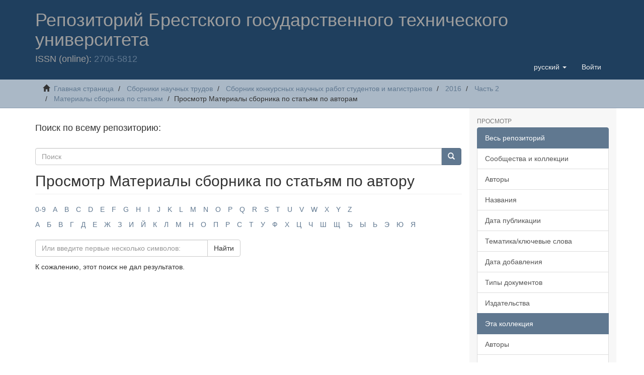

--- FILE ---
content_type: text/html;charset=utf-8
request_url: https://rep.bstu.by/handle/data/15515/browse?rpp=20&etal=-1&sort_by=-1&type=author&starts_with=D&order=ASC
body_size: 6622
content:
<!DOCTYPE html>

            <!--[if lt IE 7]> <html class="no-js lt-ie9 lt-ie8 lt-ie7" lang="en"> <![endif]-->
            <!--[if IE 7]>    <html class="no-js lt-ie9 lt-ie8" lang="en"> <![endif]-->
            <!--[if IE 8]>    <html class="no-js lt-ie9" lang="en"> <![endif]-->
            <!--[if gt IE 8]><!--> <html class="no-js" lang="en"> <!--<![endif]-->
            <meta content="text/html; charset=UTF-8" http-equiv="Content-Type"><meta content="IE=edge,chrome=1" http-equiv="X-UA-Compatible"><meta content="width=device-width,initial-scale=1" name="viewport"><link rel="shortcut icon" href="/themes/Mirage2/images/favicon.ico"><link rel="apple-touch-icon" href="/themes/Mirage2/images/apple-touch-icon.png"><meta name="Generator" content="DSpace 6.3"><link href="/themes/Mirage2/styles/main.css" rel="stylesheet"><link type="application/opensearchdescription+xml" rel="search" href="http://rep.bstu.by:443/open-search/description.xml" title="DSpace"><script>
                //Clear default text of empty text areas on focus
                function tFocus(element)
                {
                if (element.value == ' '){element.value='';}
                }
                //Clear default text of empty text areas on submit
                function tSubmit(form)
                {
                var defaultedElements = document.getElementsByTagName("textarea");
                for (var i=0; i != defaultedElements.length; i++){
                if (defaultedElements[i].value == ' '){
                defaultedElements[i].value='';}}
                }
                //Disable pressing 'enter' key to submit a form (otherwise pressing 'enter' causes a submission to start over)
                function disableEnterKey(e)
                {
                var key;

                if(window.event)
                key = window.event.keyCode;     //Internet Explorer
                else
                key = e.which;     //Firefox and Netscape

                if(key == 13)  //if "Enter" pressed, then disable!
                return false;
                else
                return true;
                }
            </script><!--[if lt IE 9]>
                <script src="/themes/Mirage2/vendor/html5shiv/dist/html5shiv.js"> </script>
                <script src="/themes/Mirage2/vendor/respond/dest/respond.min.js"> </script>
                <![endif]--><script src="/themes/Mirage2/vendor/modernizr/modernizr.js"> </script><script>    (function(c,l,a,r,i,t,y){        c[a]=c[a]||function(){(c[a].q=c[a].q||[]).push(arguments)};        t=l.createElement(r);t.async=1;t.src="https://www.clarity.ms/tag/"+i+"?ref=bwt";        y=l.getElementsByTagName(r)[0];y.parentNode.insertBefore(t,y);    })(window, document, "clarity", "script", "7cdp8mmb6m");</script><body>
<head>
<META http-equiv="Content-Type" content="text/html; charset=UTF-8">
<title>Репозиторий БрГТУ: Просмотр Материалы сборника по статьям по автору </title>
<meta content="Репозиторий БрГТУ. Электронная библиотека Брестского государственного технического университета" name="description">
<header>
<div role="navigation" class="navbar navbar-default navbar-static-top">
<div class="container">
<div class="navbar-header">
<button data-toggle="offcanvas" class="navbar-toggle" type="button"><span class="sr-only">Toggle navigation</span><span class="icon-bar"></span><span class="icon-bar"></span><span class="icon-bar"></span></button>
<div class="navbar-white">
<h1>Репозиторий Брестского государственного технического университета</h1>
</div>
<div class="navbar-header pull-right visible-xs hidden-sm hidden-md hidden-lg">
<ul class="nav nav-pills pull-left ">
<li class="dropdown" id="ds-language-selection-xs">
<button data-toggle="dropdown" class="dropdown-toggle navbar-toggle navbar-link" role="button" href="#" id="language-dropdown-toggle-xs"><b aria-hidden="true" class="visible-xs glyphicon glyphicon-globe"></b></button>
<ul data-no-collapse="true" aria-labelledby="language-dropdown-toggle-xs" role="menu" class="dropdown-menu pull-right">
<li role="presentation" class="disabled">
<a href="http://rep.bstu.by:443/handle/data/15515/browse?locale-attribute=ru">русский</a>
</li>
<li role="presentation">
<a href="http://rep.bstu.by:443/handle/data/15515/browse?locale-attribute=en">English</a>
</li>
</ul>
</li>
<li>
<form method="get" action="/login" style="display: inline">
<button class="navbar-toggle navbar-link"><b aria-hidden="true" class="visible-xs glyphicon glyphicon-user"></b></button>
</form>
</li>
</ul>
</div>
<div class="navbar-header pull-right hidden-xs">
<ul class="nav navbar-nav pull-left">
<li class="dropdown" id="ds-language-selection">
<a data-toggle="dropdown" class="dropdown-toggle" role="button" href="#" id="language-dropdown-toggle"><span class="hidden-xs">русский&nbsp;<b class="caret"></b></span></a>
<ul data-no-collapse="true" aria-labelledby="language-dropdown-toggle" role="menu" class="dropdown-menu pull-right">
<li role="presentation" class="disabled">
<a href="?rpp=20&etal=-1&sort_by=-1&type=author&starts_with=D&order=ASC&locale-attribute=ru">русский</a>
</li>
<li role="presentation">
<a href="?rpp=20&etal=-1&sort_by=-1&type=author&starts_with=D&order=ASC&locale-attribute=en">English</a>
</li>
</ul>
</li>
</ul>
<ul class="nav navbar-nav pull-left">
<li>
<a href="/login"><span class="hidden-xs">Войти</span></a>
</li>
</ul>
<button type="button" class="navbar-toggle visible-sm" data-toggle="offcanvas"><span class="sr-only">Toggle navigation</span><span class="icon-bar"></span><span class="icon-bar"></span><span class="icon-bar"></span></button>
</div>
<h4>ISSN (online): <a href="https://portal.issn.org/resource/ISSN/2706-5812">2706-5812</a>
</h4>
</div>
</div>
</div>
</header>
</head>
<div class="trail-wrapper hidden-print">
<div class="container">
<div class="row">
<div class="col-xs-12">
<div class="breadcrumb dropdown visible-xs">
<a data-toggle="dropdown" class="dropdown-toggle" role="button" href="#" id="trail-dropdown-toggle">Просмотр Материалы сборника по статьям по авторам&nbsp;<b class="caret"></b></a>
<ul aria-labelledby="trail-dropdown-toggle" role="menu" class="dropdown-menu">
<li role="presentation">
<a role="menuitem" href="/"><i aria-hidden="true" class="glyphicon glyphicon-home"></i>&nbsp;
                        Главная страница</a>
</li>
<li role="presentation">
<a role="menuitem" href="/handle/data/1557">Сборники научных трудов</a>
</li>
<li role="presentation">
<a role="menuitem" href="/handle/data/1864">Сборник конкурсных научных работ студентов и магистрантов</a>
</li>
<li role="presentation">
<a role="menuitem" href="/handle/data/15509">2016</a>
</li>
<li role="presentation">
<a role="menuitem" href="/handle/data/15510">Часть 2</a>
</li>
<li role="presentation">
<a role="menuitem" href="/handle/data/15515">Материалы сборника по статьям</a>
</li>
<li role="presentation" class="disabled">
<a href="#" role="menuitem">Просмотр Материалы сборника по статьям по авторам</a>
</li>
</ul>
</div>
<ul class="breadcrumb hidden-xs">
<li>
<i aria-hidden="true" class="glyphicon glyphicon-home"></i>&nbsp;
            <a href="/">Главная страница</a>
</li>
<li>
<a href="/handle/data/1557">Сборники научных трудов</a>
</li>
<li>
<a href="/handle/data/1864">Сборник конкурсных научных работ студентов и магистрантов</a>
</li>
<li>
<a href="/handle/data/15509">2016</a>
</li>
<li>
<a href="/handle/data/15510">Часть 2</a>
</li>
<li>
<a href="/handle/data/15515">Материалы сборника по статьям</a>
</li>
<li class="active">Просмотр Материалы сборника по статьям по авторам</li>
</ul>
</div>
</div>
</div>
</div>
<div class="hidden" id="no-js-warning-wrapper">
<div id="no-js-warning">
<div class="notice failure">JavaScript is disabled for your browser. Some features of this site may not work without it.</div>
</div>
</div>
<div class="container" id="main-container">
<div class="row row-offcanvas row-offcanvas-right">
<div class="horizontal-slider clearfix">
<div class="col-xs-12 col-sm-12 col-md-9 main-content">
<h4>Поиск по всему репозиторию:</h4>
<div class="word-break hidden-print" id="ds-options">
<div class="ds-option-set" id="ds-search-option">
<form method="post" class="" id="ds-search-form" action="/discover">
<fieldset>
<div class="input-group">
<input placeholder="Поиск" type="text" class="ds-text-field form-control" name="query"><span class="input-group-btn"><button title="Найти" class="ds-button-field btn btn-primary"><span aria-hidden="true" class="glyphicon glyphicon-search"></span></button></span>
</div>
</fieldset>
</form>
</div>
</div>
<div>
<h2 class="ds-div-head page-header first-page-header">Просмотр Материалы сборника по статьям по автору </h2>
<div id="aspect_artifactbrowser_ConfigurableBrowse_div_browse-by-author" class="ds-static-div primary">
<div class="ds-static-div browse-navigation-wrapper hidden-print">
<form id="aspect_artifactbrowser_ConfigurableBrowse_div_browse-navigation" class="ds-interactive-div secondary navigation" action="browse" method="post" onsubmit="javascript:tSubmit(this);">
<div class="ds-static-div row">
<div class="ds-static-div col-xs-4 col-sm-12">
<select class="ds-select-field form-control alphabet-select visible-xs alphabet-select visible-xs" name=""><option value="browse?rpp=20&amp;etal=-1&amp;sort_by=-1&amp;type=author&amp;starts_with=0&amp;order=ASC">0-9</option><option value="browse?rpp=20&amp;etal=-1&amp;sort_by=-1&amp;type=author&amp;starts_with=A&amp;order=ASC">A</option><option value="browse?rpp=20&amp;etal=-1&amp;sort_by=-1&amp;type=author&amp;starts_with=B&amp;order=ASC">B</option><option value="browse?rpp=20&amp;etal=-1&amp;sort_by=-1&amp;type=author&amp;starts_with=C&amp;order=ASC">C</option><option value="browse?rpp=20&amp;etal=-1&amp;sort_by=-1&amp;type=author&amp;starts_with=D&amp;order=ASC">D</option><option value="browse?rpp=20&amp;etal=-1&amp;sort_by=-1&amp;type=author&amp;starts_with=E&amp;order=ASC">E</option><option value="browse?rpp=20&amp;etal=-1&amp;sort_by=-1&amp;type=author&amp;starts_with=F&amp;order=ASC">F</option><option value="browse?rpp=20&amp;etal=-1&amp;sort_by=-1&amp;type=author&amp;starts_with=G&amp;order=ASC">G</option><option value="browse?rpp=20&amp;etal=-1&amp;sort_by=-1&amp;type=author&amp;starts_with=H&amp;order=ASC">H</option><option value="browse?rpp=20&amp;etal=-1&amp;sort_by=-1&amp;type=author&amp;starts_with=I&amp;order=ASC">I</option><option value="browse?rpp=20&amp;etal=-1&amp;sort_by=-1&amp;type=author&amp;starts_with=J&amp;order=ASC">J</option><option value="browse?rpp=20&amp;etal=-1&amp;sort_by=-1&amp;type=author&amp;starts_with=K&amp;order=ASC">K</option><option value="browse?rpp=20&amp;etal=-1&amp;sort_by=-1&amp;type=author&amp;starts_with=L&amp;order=ASC">L</option><option value="browse?rpp=20&amp;etal=-1&amp;sort_by=-1&amp;type=author&amp;starts_with=M&amp;order=ASC">M</option><option value="browse?rpp=20&amp;etal=-1&amp;sort_by=-1&amp;type=author&amp;starts_with=N&amp;order=ASC">N</option><option value="browse?rpp=20&amp;etal=-1&amp;sort_by=-1&amp;type=author&amp;starts_with=O&amp;order=ASC">O</option><option value="browse?rpp=20&amp;etal=-1&amp;sort_by=-1&amp;type=author&amp;starts_with=P&amp;order=ASC">P</option><option value="browse?rpp=20&amp;etal=-1&amp;sort_by=-1&amp;type=author&amp;starts_with=Q&amp;order=ASC">Q</option><option value="browse?rpp=20&amp;etal=-1&amp;sort_by=-1&amp;type=author&amp;starts_with=R&amp;order=ASC">R</option><option value="browse?rpp=20&amp;etal=-1&amp;sort_by=-1&amp;type=author&amp;starts_with=S&amp;order=ASC">S</option><option value="browse?rpp=20&amp;etal=-1&amp;sort_by=-1&amp;type=author&amp;starts_with=T&amp;order=ASC">T</option><option value="browse?rpp=20&amp;etal=-1&amp;sort_by=-1&amp;type=author&amp;starts_with=U&amp;order=ASC">U</option><option value="browse?rpp=20&amp;etal=-1&amp;sort_by=-1&amp;type=author&amp;starts_with=V&amp;order=ASC">V</option><option value="browse?rpp=20&amp;etal=-1&amp;sort_by=-1&amp;type=author&amp;starts_with=W&amp;order=ASC">W</option><option value="browse?rpp=20&amp;etal=-1&amp;sort_by=-1&amp;type=author&amp;starts_with=X&amp;order=ASC">X</option><option value="browse?rpp=20&amp;etal=-1&amp;sort_by=-1&amp;type=author&amp;starts_with=Y&amp;order=ASC">Y</option><option value="browse?rpp=20&amp;etal=-1&amp;sort_by=-1&amp;type=author&amp;starts_with=Z&amp;order=ASC">Z</option></select>
<ul id="aspect_artifactbrowser_ConfigurableBrowse_list_jump-list" class="ds-simple-list alphabet list-inline hidden-xs">
<li class="ds-simple-list-item">
<a href="browse?rpp=20&etal=-1&sort_by=-1&type=author&starts_with=0&order=ASC">0-9</a>
</li>
<li class="ds-simple-list-item">
<a href="browse?rpp=20&etal=-1&sort_by=-1&type=author&starts_with=A&order=ASC">A</a>
</li>
<li class="ds-simple-list-item">
<a href="browse?rpp=20&etal=-1&sort_by=-1&type=author&starts_with=B&order=ASC">B</a>
</li>
<li class="ds-simple-list-item">
<a href="browse?rpp=20&etal=-1&sort_by=-1&type=author&starts_with=C&order=ASC">C</a>
</li>
<li class="ds-simple-list-item">
<a href="browse?rpp=20&etal=-1&sort_by=-1&type=author&starts_with=D&order=ASC">D</a>
</li>
<li class="ds-simple-list-item">
<a href="browse?rpp=20&etal=-1&sort_by=-1&type=author&starts_with=E&order=ASC">E</a>
</li>
<li class="ds-simple-list-item">
<a href="browse?rpp=20&etal=-1&sort_by=-1&type=author&starts_with=F&order=ASC">F</a>
</li>
<li class="ds-simple-list-item">
<a href="browse?rpp=20&etal=-1&sort_by=-1&type=author&starts_with=G&order=ASC">G</a>
</li>
<li class="ds-simple-list-item">
<a href="browse?rpp=20&etal=-1&sort_by=-1&type=author&starts_with=H&order=ASC">H</a>
</li>
<li class="ds-simple-list-item">
<a href="browse?rpp=20&etal=-1&sort_by=-1&type=author&starts_with=I&order=ASC">I</a>
</li>
<li class="ds-simple-list-item">
<a href="browse?rpp=20&etal=-1&sort_by=-1&type=author&starts_with=J&order=ASC">J</a>
</li>
<li class="ds-simple-list-item">
<a href="browse?rpp=20&etal=-1&sort_by=-1&type=author&starts_with=K&order=ASC">K</a>
</li>
<li class="ds-simple-list-item">
<a href="browse?rpp=20&etal=-1&sort_by=-1&type=author&starts_with=L&order=ASC">L</a>
</li>
<li class="ds-simple-list-item">
<a href="browse?rpp=20&etal=-1&sort_by=-1&type=author&starts_with=M&order=ASC">M</a>
</li>
<li class="ds-simple-list-item">
<a href="browse?rpp=20&etal=-1&sort_by=-1&type=author&starts_with=N&order=ASC">N</a>
</li>
<li class="ds-simple-list-item">
<a href="browse?rpp=20&etal=-1&sort_by=-1&type=author&starts_with=O&order=ASC">O</a>
</li>
<li class="ds-simple-list-item">
<a href="browse?rpp=20&etal=-1&sort_by=-1&type=author&starts_with=P&order=ASC">P</a>
</li>
<li class="ds-simple-list-item">
<a href="browse?rpp=20&etal=-1&sort_by=-1&type=author&starts_with=Q&order=ASC">Q</a>
</li>
<li class="ds-simple-list-item">
<a href="browse?rpp=20&etal=-1&sort_by=-1&type=author&starts_with=R&order=ASC">R</a>
</li>
<li class="ds-simple-list-item">
<a href="browse?rpp=20&etal=-1&sort_by=-1&type=author&starts_with=S&order=ASC">S</a>
</li>
<li class="ds-simple-list-item">
<a href="browse?rpp=20&etal=-1&sort_by=-1&type=author&starts_with=T&order=ASC">T</a>
</li>
<li class="ds-simple-list-item">
<a href="browse?rpp=20&etal=-1&sort_by=-1&type=author&starts_with=U&order=ASC">U</a>
</li>
<li class="ds-simple-list-item">
<a href="browse?rpp=20&etal=-1&sort_by=-1&type=author&starts_with=V&order=ASC">V</a>
</li>
<li class="ds-simple-list-item">
<a href="browse?rpp=20&etal=-1&sort_by=-1&type=author&starts_with=W&order=ASC">W</a>
</li>
<li class="ds-simple-list-item">
<a href="browse?rpp=20&etal=-1&sort_by=-1&type=author&starts_with=X&order=ASC">X</a>
</li>
<li class="ds-simple-list-item">
<a href="browse?rpp=20&etal=-1&sort_by=-1&type=author&starts_with=Y&order=ASC">Y</a>
</li>
<li class="ds-simple-list-item">
<a href="browse?rpp=20&etal=-1&sort_by=-1&type=author&starts_with=Z&order=ASC">Z</a>
</li>
</ul>
<select class="ds-select-field form-control alphabet-select visible-xs alphabet-select visible-xs" name=""><option value="browse?rpp=20&amp;etal=-1&amp;sort_by=-1&amp;type=author&amp;starts_with=А&amp;order=ASC">А</option><option value="browse?rpp=20&amp;etal=-1&amp;sort_by=-1&amp;type=author&amp;starts_with=Б&amp;order=ASC">Б</option><option value="browse?rpp=20&amp;etal=-1&amp;sort_by=-1&amp;type=author&amp;starts_with=В&amp;order=ASC">В</option><option value="browse?rpp=20&amp;etal=-1&amp;sort_by=-1&amp;type=author&amp;starts_with=Г&amp;order=ASC">Г</option><option value="browse?rpp=20&amp;etal=-1&amp;sort_by=-1&amp;type=author&amp;starts_with=Д&amp;order=ASC">Д</option><option value="browse?rpp=20&amp;etal=-1&amp;sort_by=-1&amp;type=author&amp;starts_with=Е&amp;order=ASC">Е</option><option value="browse?rpp=20&amp;etal=-1&amp;sort_by=-1&amp;type=author&amp;starts_with=Ж&amp;order=ASC">Ж</option><option value="browse?rpp=20&amp;etal=-1&amp;sort_by=-1&amp;type=author&amp;starts_with=З&amp;order=ASC">З</option><option value="browse?rpp=20&amp;etal=-1&amp;sort_by=-1&amp;type=author&amp;starts_with=И&amp;order=ASC">И</option><option value="browse?rpp=20&amp;etal=-1&amp;sort_by=-1&amp;type=author&amp;starts_with=Й&amp;order=ASC">Й</option><option value="browse?rpp=20&amp;etal=-1&amp;sort_by=-1&amp;type=author&amp;starts_with=К&amp;order=ASC">К</option><option value="browse?rpp=20&amp;etal=-1&amp;sort_by=-1&amp;type=author&amp;starts_with=Л&amp;order=ASC">Л</option><option value="browse?rpp=20&amp;etal=-1&amp;sort_by=-1&amp;type=author&amp;starts_with=М&amp;order=ASC">М</option><option value="browse?rpp=20&amp;etal=-1&amp;sort_by=-1&amp;type=author&amp;starts_with=Н&amp;order=ASC">Н</option><option value="browse?rpp=20&amp;etal=-1&amp;sort_by=-1&amp;type=author&amp;starts_with=О&amp;order=ASC">О</option><option value="browse?rpp=20&amp;etal=-1&amp;sort_by=-1&amp;type=author&amp;starts_with=П&amp;order=ASC">П</option><option value="browse?rpp=20&amp;etal=-1&amp;sort_by=-1&amp;type=author&amp;starts_with=Р&amp;order=ASC">Р</option><option value="browse?rpp=20&amp;etal=-1&amp;sort_by=-1&amp;type=author&amp;starts_with=С&amp;order=ASC">С</option><option value="browse?rpp=20&amp;etal=-1&amp;sort_by=-1&amp;type=author&amp;starts_with=Т&amp;order=ASC">Т</option><option value="browse?rpp=20&amp;etal=-1&amp;sort_by=-1&amp;type=author&amp;starts_with=У&amp;order=ASC">У</option><option value="browse?rpp=20&amp;etal=-1&amp;sort_by=-1&amp;type=author&amp;starts_with=Ф&amp;order=ASC">Ф</option><option value="browse?rpp=20&amp;etal=-1&amp;sort_by=-1&amp;type=author&amp;starts_with=Х&amp;order=ASC">Х</option><option value="browse?rpp=20&amp;etal=-1&amp;sort_by=-1&amp;type=author&amp;starts_with=Ц&amp;order=ASC">Ц</option><option value="browse?rpp=20&amp;etal=-1&amp;sort_by=-1&amp;type=author&amp;starts_with=Ч&amp;order=ASC">Ч</option><option value="browse?rpp=20&amp;etal=-1&amp;sort_by=-1&amp;type=author&amp;starts_with=Ш&amp;order=ASC">Ш</option><option value="browse?rpp=20&amp;etal=-1&amp;sort_by=-1&amp;type=author&amp;starts_with=Щ&amp;order=ASC">Щ</option><option value="browse?rpp=20&amp;etal=-1&amp;sort_by=-1&amp;type=author&amp;starts_with=Ъ&amp;order=ASC">Ъ</option><option value="browse?rpp=20&amp;etal=-1&amp;sort_by=-1&amp;type=author&amp;starts_with=Ы&amp;order=ASC">Ы</option><option value="browse?rpp=20&amp;etal=-1&amp;sort_by=-1&amp;type=author&amp;starts_with=Ь&amp;order=ASC">Ь</option><option value="browse?rpp=20&amp;etal=-1&amp;sort_by=-1&amp;type=author&amp;starts_with=Э&amp;order=ASC">Э</option><option value="browse?rpp=20&amp;etal=-1&amp;sort_by=-1&amp;type=author&amp;starts_with=Ю&amp;order=ASC">Ю</option><option value="browse?rpp=20&amp;etal=-1&amp;sort_by=-1&amp;type=author&amp;starts_with=Я&amp;order=ASC">Я</option></select>
<ul id="aspect_artifactbrowser_ConfigurableBrowse_list_jump-list" class="ds-simple-list alphabet list-inline hidden-xs">
<li class="ds-simple-list-item">
<a href="browse?rpp=20&etal=-1&sort_by=-1&type=author&starts_with=%D0%90&order=ASC">А</a>
</li>
<li class="ds-simple-list-item">
<a href="browse?rpp=20&etal=-1&sort_by=-1&type=author&starts_with=%D0%91&order=ASC">Б</a>
</li>
<li class="ds-simple-list-item">
<a href="browse?rpp=20&etal=-1&sort_by=-1&type=author&starts_with=%D0%92&order=ASC">В</a>
</li>
<li class="ds-simple-list-item">
<a href="browse?rpp=20&etal=-1&sort_by=-1&type=author&starts_with=%D0%93&order=ASC">Г</a>
</li>
<li class="ds-simple-list-item">
<a href="browse?rpp=20&etal=-1&sort_by=-1&type=author&starts_with=%D0%94&order=ASC">Д</a>
</li>
<li class="ds-simple-list-item">
<a href="browse?rpp=20&etal=-1&sort_by=-1&type=author&starts_with=%D0%95&order=ASC">Е</a>
</li>
<li class="ds-simple-list-item">
<a href="browse?rpp=20&etal=-1&sort_by=-1&type=author&starts_with=%D0%96&order=ASC">Ж</a>
</li>
<li class="ds-simple-list-item">
<a href="browse?rpp=20&etal=-1&sort_by=-1&type=author&starts_with=%D0%97&order=ASC">З</a>
</li>
<li class="ds-simple-list-item">
<a href="browse?rpp=20&etal=-1&sort_by=-1&type=author&starts_with=%D0%98&order=ASC">И</a>
</li>
<li class="ds-simple-list-item">
<a href="browse?rpp=20&etal=-1&sort_by=-1&type=author&starts_with=%D0%99&order=ASC">Й</a>
</li>
<li class="ds-simple-list-item">
<a href="browse?rpp=20&etal=-1&sort_by=-1&type=author&starts_with=%D0%9A&order=ASC">К</a>
</li>
<li class="ds-simple-list-item">
<a href="browse?rpp=20&etal=-1&sort_by=-1&type=author&starts_with=%D0%9B&order=ASC">Л</a>
</li>
<li class="ds-simple-list-item">
<a href="browse?rpp=20&etal=-1&sort_by=-1&type=author&starts_with=%D0%9C&order=ASC">М</a>
</li>
<li class="ds-simple-list-item">
<a href="browse?rpp=20&etal=-1&sort_by=-1&type=author&starts_with=%D0%9D&order=ASC">Н</a>
</li>
<li class="ds-simple-list-item">
<a href="browse?rpp=20&etal=-1&sort_by=-1&type=author&starts_with=%D0%9E&order=ASC">О</a>
</li>
<li class="ds-simple-list-item">
<a href="browse?rpp=20&etal=-1&sort_by=-1&type=author&starts_with=%D0%9F&order=ASC">П</a>
</li>
<li class="ds-simple-list-item">
<a href="browse?rpp=20&etal=-1&sort_by=-1&type=author&starts_with=%D0%A0&order=ASC">Р</a>
</li>
<li class="ds-simple-list-item">
<a href="browse?rpp=20&etal=-1&sort_by=-1&type=author&starts_with=%D0%A1&order=ASC">С</a>
</li>
<li class="ds-simple-list-item">
<a href="browse?rpp=20&etal=-1&sort_by=-1&type=author&starts_with=%D0%A2&order=ASC">Т</a>
</li>
<li class="ds-simple-list-item">
<a href="browse?rpp=20&etal=-1&sort_by=-1&type=author&starts_with=%D0%A3&order=ASC">У</a>
</li>
<li class="ds-simple-list-item">
<a href="browse?rpp=20&etal=-1&sort_by=-1&type=author&starts_with=%D0%A4&order=ASC">Ф</a>
</li>
<li class="ds-simple-list-item">
<a href="browse?rpp=20&etal=-1&sort_by=-1&type=author&starts_with=%D0%A5&order=ASC">Х</a>
</li>
<li class="ds-simple-list-item">
<a href="browse?rpp=20&etal=-1&sort_by=-1&type=author&starts_with=%D0%A6&order=ASC">Ц</a>
</li>
<li class="ds-simple-list-item">
<a href="browse?rpp=20&etal=-1&sort_by=-1&type=author&starts_with=%D0%A7&order=ASC">Ч</a>
</li>
<li class="ds-simple-list-item">
<a href="browse?rpp=20&etal=-1&sort_by=-1&type=author&starts_with=%D0%A8&order=ASC">Ш</a>
</li>
<li class="ds-simple-list-item">
<a href="browse?rpp=20&etal=-1&sort_by=-1&type=author&starts_with=%D0%A9&order=ASC">Щ</a>
</li>
<li class="ds-simple-list-item">
<a href="browse?rpp=20&etal=-1&sort_by=-1&type=author&starts_with=%D0%AA&order=ASC">Ъ</a>
</li>
<li class="ds-simple-list-item">
<a href="browse?rpp=20&etal=-1&sort_by=-1&type=author&starts_with=%D0%AB&order=ASC">Ы</a>
</li>
<li class="ds-simple-list-item">
<a href="browse?rpp=20&etal=-1&sort_by=-1&type=author&starts_with=%D0%AC&order=ASC">Ь</a>
</li>
<li class="ds-simple-list-item">
<a href="browse?rpp=20&etal=-1&sort_by=-1&type=author&starts_with=%D0%AD&order=ASC">Э</a>
</li>
<li class="ds-simple-list-item">
<a href="browse?rpp=20&etal=-1&sort_by=-1&type=author&starts_with=%D0%AE&order=ASC">Ю</a>
</li>
<li class="ds-simple-list-item">
<a href="browse?rpp=20&etal=-1&sort_by=-1&type=author&starts_with=%D0%AF&order=ASC">Я</a>
</li>
</ul>
</div>
<div class="ds-static-div col-xs-8 col-sm-12">
<div class="row">
<div class="col-xs-12 col-sm-6">
<p class="input-group">
<input id="aspect_artifactbrowser_ConfigurableBrowse_field_starts_with" class="ds-hidden-field form-control" name="starts_with" type="hidden" value="D" title="untranslated"><span class="input-group-btn"></span>
</p>
</div>
</div>
<div class="row">
<div class="col-xs-12 col-sm-6">
<p class="input-group">
<input id="aspect_artifactbrowser_ConfigurableBrowse_field_starts_with" class="ds-text-field form-control" placeholder="Или введите первые несколько символов:" name="starts_with" type="text" value="" title="Искать элементы, которые начинаются с этих символов"><span class="input-group-btn"><button id="aspect_artifactbrowser_ConfigurableBrowse_field_submit" class="ds-button-field btn btn-default" name="submit" type="submit">Найти</button></span>
</p>
</div>
</div>
</div>
</div>
</form>
</div>
<form id="aspect_artifactbrowser_ConfigurableBrowse_div_browse-controls" class="ds-interactive-div browse controls hidden" action="browse?resetOffset=true" method="post" onsubmit="javascript:tSubmit(this);">
<p class="ds-paragraph">
<input id="aspect_artifactbrowser_ConfigurableBrowse_field_type" class="ds-hidden-field form-control" name="type" type="hidden" value="author">
</p>
<div class="row">
<div class="col-xs-12 col-sm-6">
<p class="input-group">
<input id="aspect_artifactbrowser_ConfigurableBrowse_field_starts_with" class="ds-hidden-field form-control" name="starts_with" type="hidden" value="D" title="untranslated"><span class="input-group-btn"></span>
</p>
</div>
</div>
<p class="ds-paragraph">Порядку:</p>
<p class="ds-paragraph">
<select id="aspect_artifactbrowser_ConfigurableBrowse_field_order" class="ds-select-field form-control" name="order"><option value="ASC" selected>по возрастанию</option><option value="DESC">по убыванию</option></select>
</p>
<p class="ds-paragraph">Результатам:</p>
<p class="ds-paragraph">
<select id="aspect_artifactbrowser_ConfigurableBrowse_field_rpp" class="ds-select-field form-control" name="rpp"><option value="5">5</option><option value="10">10</option><option value="20" selected>20</option><option value="40">40</option><option value="60">60</option><option value="80">80</option><option value="100">100</option></select>
</p>
<p class="ds-paragraph">
<button id="aspect_artifactbrowser_ConfigurableBrowse_field_update" class="ds-button-field btn btn-default" name="update" type="submit">Изменить</button>
</p>
</form>
<div id="aspect_artifactbrowser_ConfigurableBrowse_div_browse-by-author-results" class="ds-static-div primary">
<p class="ds-paragraph">К сожалению, этот поиск не дал результатов.</p>
</div>
</div>
</div>
<div class="visible-xs visible-sm">
<footer>
<div class="row">
<hr>
<div class="col-xs-7 col-sm-8">
<div>
<a target="_blank" href="http://www.bstu.by/">Брестский государственный технический университет </a> copyright&nbsp;&copy;&nbsp;2019-2024&nbsp; 
                        </div>
<div class="hidden-print">
<a href="/contact">Контакты</a> | <a href="/feedback">Отправить отзыв</a>
</div>
</div>
<div class="col-xs-5 col-sm-4 hidden-print">
<div class="pull-right">
<span class="theme-by"></span>
<br>
<div>
<a rel="nofollow" target="_blank" href="https://metrika.yandex.ru/stat/?id=55413475&from=informer"><img data-lang="ru" data-cid="55413475" class="ym-advanced-informer" title="Яндекс.Метрика: данные за сегодня (просмотры, визиты и уникальные посетители)" alt="Яндекс.Метрика" style="width:88px; height:31px; border:0;" src="https://informer.yandex.ru/informer/55413475/3_1_FFFFFFFF_EFEFEFFF_0_pageviews"></a><a href="https://top.mail.ru/jump?from=3136807"><img alt="Top.Mail.Ru" width="38" height="31" style="border:0;" src="https://top-fwz1.mail.ru/counter?id=3136807;t=260;l=1"></a>
</div>
</div>
</div>
</div>
<a class="hidden" href="/htmlmap">&nbsp;</a>
<p>&nbsp;</p>
</footer>
</div>
</div>
<div role="navigation" id="sidebar" class="col-xs-6 col-sm-3 sidebar-offcanvas">
<div class="word-break hidden-print" id="ds-options">
<h2 class="ds-option-set-head  h6">Просмотр</h2>
<div id="aspect_viewArtifacts_Navigation_list_browse" class="list-group">
<a class="list-group-item active"><span class="h5 list-group-item-heading  h5">Весь репозиторий</span></a><a href="/community-list" class="list-group-item ds-option">Сообщества и коллекции</a><a href="/browse?type=author" class="list-group-item ds-option">Авторы</a><a href="/browse?type=title" class="list-group-item ds-option">Названия</a><a href="/browse?type=dateissued" class="list-group-item ds-option">Дата публикации</a><a href="/browse?type=subject" class="list-group-item ds-option">Тематика/ключевые слова</a><a href="/browse?type=dateaccessioned" class="list-group-item ds-option">Дата добавления</a><a href="/browse?type=type" class="list-group-item ds-option">Типы документов</a><a href="/browse?type=publisher" class="list-group-item ds-option">Издательства</a><a class="list-group-item active"><span class="h5 list-group-item-heading  h5">Эта коллекция</span></a><a href="/handle/data/15515/browse?type=author" class="list-group-item ds-option">Авторы</a><a href="/handle/data/15515/browse?type=title" class="list-group-item ds-option">Названия</a><a href="/handle/data/15515/browse?type=dateissued" class="list-group-item ds-option">Дата публикации</a><a href="/handle/data/15515/browse?type=subject" class="list-group-item ds-option">Тематика/ключевые слова</a><a href="/handle/data/15515/browse?type=dateaccessioned" class="list-group-item ds-option">Дата добавления</a><a href="/handle/data/15515/browse?type=type" class="list-group-item ds-option">Типы документов</a><a href="/handle/data/15515/browse?type=publisher" class="list-group-item ds-option">Издательства</a>
</div>
<h2 class="ds-option-set-head  h6">Моя учетная запись</h2>
<div id="aspect_viewArtifacts_Navigation_list_account" class="list-group">
<a href="/login" class="list-group-item ds-option">Войти</a>
</div>
<div id="aspect_viewArtifacts_Navigation_list_context" class="list-group"></div>
<div id="aspect_viewArtifacts_Navigation_list_administrative" class="list-group"></div>
<div id="aspect_discovery_Navigation_list_discovery" class="list-group"></div>
<div id="aspect_statisticsGoogleAnalytics_Navigation_list_statistics" class="list-group"></div>
</div>
</div>
</div>
</div>
<div class="hidden-xs hidden-sm">
<footer>
<div class="row">
<hr>
<div class="col-xs-7 col-sm-8">
<div>
<a target="_blank" href="http://www.bstu.by/">Брестский государственный технический университет </a> copyright&nbsp;&copy;&nbsp;2019-2024&nbsp; 
                        </div>
<div class="hidden-print">
<a href="/contact">Контакты</a> | <a href="/feedback">Отправить отзыв</a>
</div>
</div>
<div class="col-xs-5 col-sm-4 hidden-print">
<div class="pull-right">
<span class="theme-by"></span>
<br>
<div>
<a rel="nofollow" target="_blank" href="https://metrika.yandex.ru/stat/?id=55413475&from=informer"><img data-lang="ru" data-cid="55413475" class="ym-advanced-informer" title="Яндекс.Метрика: данные за сегодня (просмотры, визиты и уникальные посетители)" alt="Яндекс.Метрика" style="width:88px; height:31px; border:0;" src="https://informer.yandex.ru/informer/55413475/3_1_FFFFFFFF_EFEFEFFF_0_pageviews"></a><a href="https://top.mail.ru/jump?from=3136807"><img alt="Top.Mail.Ru" width="38" height="31" style="border:0;" src="https://top-fwz1.mail.ru/counter?id=3136807;t=260;l=1"></a>
</div>
</div>
</div>
</div>
<a class="hidden" href="/htmlmap">&nbsp;</a>
<p>&nbsp;</p>
</footer>
</div>
</div>
<script type="text/javascript">
                         if(typeof window.publication === 'undefined'){
                            window.publication={};
                          };
                        window.publication.contextPath= '';window.publication.themePath= '/themes/Mirage2/';</script><script>if(!window.DSpace){window.DSpace={};}window.DSpace.context_path='';window.DSpace.theme_path='/themes/Mirage2/';</script><script src="/themes/Mirage2/scripts/theme.js"> </script><script>
                (function(i,s,o,g,r,a,m){i['GoogleAnalyticsObject']=r;i[r]=i[r]||function(){
                (i[r].q=i[r].q||[]).push(arguments)},i[r].l=1*new Date();a=s.createElement(o),
                m=s.getElementsByTagName(o)[0];a.async=1;a.src=g;m.parentNode.insertBefore(a,m)
                })(window,document,'script','//www.google-analytics.com/analytics.js','ga');

                ga('create', 'UA-145786609-1', 'rep.bstu.by', { 'optimize_id': 'GTM-PKB2KQZ'});
                ga('require', 'GTM-PQJVNDH');
			
				ga('send', 'pageview');
	
				ga('config', 'G-QW3BG53QDX');
			
            </script>
</body></html>
